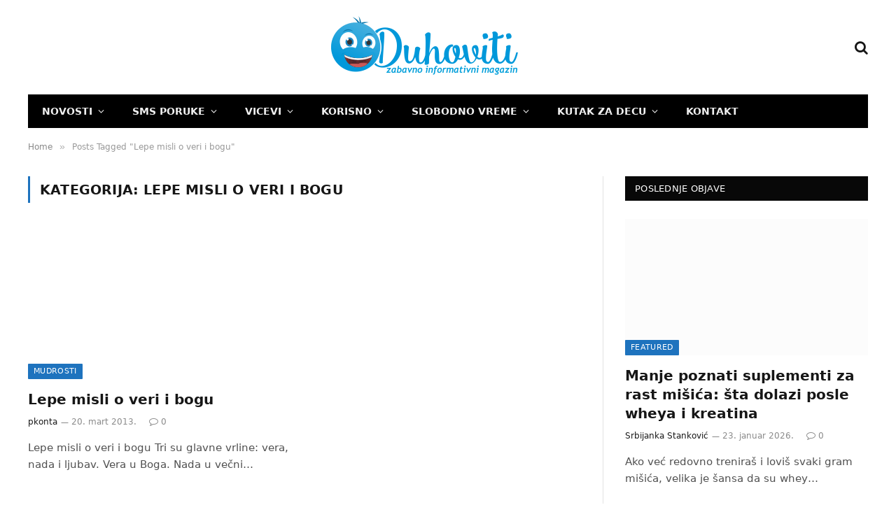

--- FILE ---
content_type: text/html; charset=UTF-8
request_url: https://duhoviti.com/tag/lepe-misli-o-veri-i-bogu
body_size: 19388
content:
<!DOCTYPE html><html lang="sr-RS" prefix="og: https://ogp.me/ns#" class="s-light site-s-light"><head><script data-no-optimize="1">var litespeed_docref=sessionStorage.getItem("litespeed_docref");litespeed_docref&&(Object.defineProperty(document,"referrer",{get:function(){return litespeed_docref}}),sessionStorage.removeItem("litespeed_docref"));</script> <meta charset="UTF-8" /><meta name="viewport" content="width=device-width, initial-scale=1" /><title>Lepe misli o veri i bogu Архиве - Duhoviti</title><link rel="preload" as="font" href="https://duhoviti.com/wp-content/themes/smart-mag/css/icons/fonts/ts-icons.woff2?v3.2" type="font/woff2" crossorigin="anonymous" /><meta name="robots" content="index, follow, max-snippet:-1, max-video-preview:-1, max-image-preview:large"/><link rel="canonical" href="https://duhoviti.com/tag/lepe-misli-o-veri-i-bogu" /><meta property="og:locale" content="sr_RS" /><meta property="og:type" content="article" /><meta property="og:title" content="Lepe misli o veri i bogu Архиве - Duhoviti" /><meta property="og:url" content="https://duhoviti.com/tag/lepe-misli-o-veri-i-bogu" /><meta name="twitter:card" content="summary_large_image" /><meta name="twitter:title" content="Lepe misli o veri i bogu Архиве - Duhoviti" /><meta name="twitter:label1" content="Članci" /><meta name="twitter:data1" content="1" /> <script type="application/ld+json" class="rank-math-schema">{"@context":"https://schema.org","@graph":[{"@type":"Person","@id":"https://duhoviti.com/#person","name":"Duhoviti","url":"https://duhoviti.com","image":{"@type":"ImageObject","@id":"https://duhoviti.com/#logo","url":"https://duhoviti.com/wp-content/uploads/2018/01/logo2.png","contentUrl":"https://duhoviti.com/wp-content/uploads/2018/01/logo2.png","inLanguage":"sr-RS","width":"272","height":"90"}},{"@type":"WebSite","@id":"https://duhoviti.com/#website","url":"https://duhoviti.com","publisher":{"@id":"https://duhoviti.com/#person"},"inLanguage":"sr-RS"},{"@type":"CollectionPage","@id":"https://duhoviti.com/tag/lepe-misli-o-veri-i-bogu#webpage","url":"https://duhoviti.com/tag/lepe-misli-o-veri-i-bogu","name":"Lepe misli o veri i bogu \u0410\u0440\u0445\u0438\u0432\u0435 - Duhoviti","isPartOf":{"@id":"https://duhoviti.com/#website"},"inLanguage":"sr-RS"}]}</script> <link rel='dns-prefetch' href='//www.googletagmanager.com' /><link rel='dns-prefetch' href='//fonts.googleapis.com' /><link rel="alternate" type="application/rss+xml" title="Duhoviti &raquo; dovod" href="https://duhoviti.com/feed" /><link rel="alternate" type="application/rss+xml" title="Duhoviti &raquo; dovod komentara" href="https://duhoviti.com/comments/feed" /><link rel="alternate" type="application/rss+xml" title="Duhoviti &raquo; dovod oznake Lepe misli o veri i bogu" href="https://duhoviti.com/tag/lepe-misli-o-veri-i-bogu/feed" /><style id="litespeed-ccss">ul{box-sizing:border-box}:root{--wp--preset--font-size--normal:16px;--wp--preset--font-size--huge:42px}:root{--wp--preset--aspect-ratio--square:1;--wp--preset--aspect-ratio--4-3:4/3;--wp--preset--aspect-ratio--3-4:3/4;--wp--preset--aspect-ratio--3-2:3/2;--wp--preset--aspect-ratio--2-3:2/3;--wp--preset--aspect-ratio--16-9:16/9;--wp--preset--aspect-ratio--9-16:9/16;--wp--preset--color--black:#000;--wp--preset--color--cyan-bluish-gray:#abb8c3;--wp--preset--color--white:#fff;--wp--preset--color--pale-pink:#f78da7;--wp--preset--color--vivid-red:#cf2e2e;--wp--preset--color--luminous-vivid-orange:#ff6900;--wp--preset--color--luminous-vivid-amber:#fcb900;--wp--preset--color--light-green-cyan:#7bdcb5;--wp--preset--color--vivid-green-cyan:#00d084;--wp--preset--color--pale-cyan-blue:#8ed1fc;--wp--preset--color--vivid-cyan-blue:#0693e3;--wp--preset--color--vivid-purple:#9b51e0;--wp--preset--gradient--vivid-cyan-blue-to-vivid-purple:linear-gradient(135deg,rgba(6,147,227,1) 0%,#9b51e0 100%);--wp--preset--gradient--light-green-cyan-to-vivid-green-cyan:linear-gradient(135deg,#7adcb4 0%,#00d082 100%);--wp--preset--gradient--luminous-vivid-amber-to-luminous-vivid-orange:linear-gradient(135deg,rgba(252,185,0,1) 0%,rgba(255,105,0,1) 100%);--wp--preset--gradient--luminous-vivid-orange-to-vivid-red:linear-gradient(135deg,rgba(255,105,0,1) 0%,#cf2e2e 100%);--wp--preset--gradient--very-light-gray-to-cyan-bluish-gray:linear-gradient(135deg,#eee 0%,#a9b8c3 100%);--wp--preset--gradient--cool-to-warm-spectrum:linear-gradient(135deg,#4aeadc 0%,#9778d1 20%,#cf2aba 40%,#ee2c82 60%,#fb6962 80%,#fef84c 100%);--wp--preset--gradient--blush-light-purple:linear-gradient(135deg,#ffceec 0%,#9896f0 100%);--wp--preset--gradient--blush-bordeaux:linear-gradient(135deg,#fecda5 0%,#fe2d2d 50%,#6b003e 100%);--wp--preset--gradient--luminous-dusk:linear-gradient(135deg,#ffcb70 0%,#c751c0 50%,#4158d0 100%);--wp--preset--gradient--pale-ocean:linear-gradient(135deg,#fff5cb 0%,#b6e3d4 50%,#33a7b5 100%);--wp--preset--gradient--electric-grass:linear-gradient(135deg,#caf880 0%,#71ce7e 100%);--wp--preset--gradient--midnight:linear-gradient(135deg,#020381 0%,#2874fc 100%);--wp--preset--font-size--small:13px;--wp--preset--font-size--medium:20px;--wp--preset--font-size--large:36px;--wp--preset--font-size--x-large:42px;--wp--preset--spacing--20:.44rem;--wp--preset--spacing--30:.67rem;--wp--preset--spacing--40:1rem;--wp--preset--spacing--50:1.5rem;--wp--preset--spacing--60:2.25rem;--wp--preset--spacing--70:3.38rem;--wp--preset--spacing--80:5.06rem;--wp--preset--shadow--natural:6px 6px 9px rgba(0,0,0,.2);--wp--preset--shadow--deep:12px 12px 50px rgba(0,0,0,.4);--wp--preset--shadow--sharp:6px 6px 0px rgba(0,0,0,.2);--wp--preset--shadow--outlined:6px 6px 0px -3px rgba(255,255,255,1),6px 6px rgba(0,0,0,1);--wp--preset--shadow--crisp:6px 6px 0px rgba(0,0,0,1)}.detect-modal .ts-modal-container{width:600px;padding:50px 45px;text-align:center}.detect-modal .heading{margin-top:12px;margin-bottom:18px;font-size:28px;line-height:1.3;font-weight:700}.detect-modal .message{font-size:15px;margin-top:4px;margin-bottom:0}.detect-modal .stop-icon{color:#d30e0e}html,body,div,span,h1,h2,h5,p,a,em,img,i,ul,li,form,article,aside,header,nav,section,time,button,input{margin:0;padding:0;border:0;vertical-align:baseline;font-size:100%;font-family:inherit}article,aside,header,nav,section{display:block}ul{list-style:none}button{box-sizing:content-box;-webkit-appearance:none}button::-moz-focus-inner,input::-moz-focus-inner{border:0;padding:0}input[type=search]::-webkit-search-cancel-button,input[type=search]::-webkit-search-decoration{-webkit-appearance:none}input[type=search]{-webkit-appearance:none}a img{border:0}img{max-width:100%;height:auto}@media screen and (-ms-high-contrast:active),(-ms-high-contrast:none){img{min-height:1px}}::-webkit-input-placeholder{color:inherit}::-moz-placeholder{color:inherit;opacity:1}:-ms-input-placeholder{color:inherit}html{box-sizing:border-box}*,*:before,*:after{box-sizing:inherit}:root{--body-font:"Public Sans",system-ui,sans-serif;--ui-font:var(--body-font);--text-font:var(--body-font);--title-font:var(--ui-font);--h-font:var(--ui-font);--text-size:14px;--text-lh:1.714;--main-width:1200px;--grid-gutter:36px;--wrap-padding:35px;--boxed-pad:45px;--sidebar-width:33.3333333333%;--sidebar-c-width:var(--sidebar-width);--sidebar-pad:38px;--sidebar-c-pad:var(--sidebar-pad);--c-sidebar-sep:var(--c-separator2);--max-width-md:680px;--title-size-xs:14px;--title-size-s:16px;--title-size-n:18px;--title-size-m:20px;--title-size-l:25px;--title-size-xl:30px;--title-fw-semi:600;--title-fw-bold:700;--grid-p-title:var(--title-size-m);--grid-sm-p-title:var(--title-size-s);--grid-lg-p-title:var(--title-size-l);--list-p-title:calc(var(--title-size-m)*1.05);--small-p-title:var(--title-size-xs);--feat-grid-title-s:var(--title-size-n);--feat-grid-title-m:var(--title-size-m);--feat-grid-title-l:var(--title-size-l);--excerpt-size:15px;--post-content-size:1.186rem;--post-content-lh:1.7;--post-content-gaps:1.54em;--single-content-size:var(--post-content-size);--p-media-margin:1.867em;--p-spacious-pad:0px;--c-facebook:#1a6dd4;--c-twitter:#55acef;--c-pinterest:#e4223e;--c-linkedin:#02669a;--c-tumblr:#44546b;--c-instagram:#c13584;--c-vk:#45668e;--c-vimeo:#1ab7ea;--c-youtube:red;--c-dribbble:#ea4c89;--c-flickr:#0063dc;--c-email:#080808;--c-whatsapp:#23c761;--c-soundcloud:#f80;--c-rss:#f97d1e;--c-reddit:#ff4500;--c-telegram:#08c;--c-tiktok:#fe2c55;--c-discord:#5865f2;--c-twitch:#7b3ed6;--c-snapchat:#fffc00;--c-threads:#e04563;--block-wrap-mb:55px;--btn-height:38px;--btn-shadow:0 2px 7px -4px rgba(0,0,0,.16)}@media (max-width:767px){:root{--block-wrap-mb:45px}}:root,.s-light{--c-main:#2ab391;--c-main-rgb:42,179,145;--c-contrast-0:#fff;--c-contrast-10:#fbfbfb;--c-contrast-50:#f7f7f7;--c-contrast-75:#efefef;--c-contrast-100:#e8e8e8;--c-contrast-125:#e2e2e2;--c-contrast-150:#ddd;--c-contrast-200:#ccc;--c-contrast-300:#bbb;--c-contrast-400:#999;--c-contrast-450:#8a8a8a;--c-contrast-500:#777;--c-contrast-600:#666;--c-contrast-650:#505050;--c-contrast-700:#444;--c-contrast-800:#333;--c-contrast-850:#191919;--c-contrast-900:#161616;--c-contrast:#000;--c-rgba:0,0,0;--c-separator:var(--c-contrast-100);--c-separator2:var(--c-contrast-125);--c-links:var(--c-contrast-900);--c-headings:var(--c-contrast-900);--c-excerpts:var(--c-contrast-650);--c-nav:var(--c-contrast-900);--c-nav-hov-bg:transparent;--c-nav-drop-sep:rgba(0,0,0,.07);--c-nav-blip:var(--c-contrast-300);--c-post-meta:var(--c-contrast-450);--footer-mt:60px;--footer-bg:#f7f7f7;--footer-lower-bg:#f0f0f0}.s-dark:not(i){--c-contrast-0:#000;--c-contrast-10:#070707;--c-contrast-50:#111;--c-contrast-75:#151515;--c-contrast-100:#222;--c-contrast-125:#2b2b2b;--c-contrast-150:#333;--c-contrast-200:#444;--c-contrast-300:#555;--c-contrast-400:#777;--c-contrast-450:#999;--c-contrast-500:#bbb;--c-contrast-600:silver;--c-contrast-650:#ccc;--c-contrast-700:#d1d1d1;--c-contrast-800:#ddd;--c-contrast-850:#ececec;--c-contrast-900:#f0f0f0;--c-contrast:#fff;--c-rgba:255,255,255;--c-a-hover:rgba(var(--c-rgba),.7);--c-headings:var(--c-contrast-850);--c-excerpts:var(--c-contrast-650);--c-separator:rgba(var(--c-rgba),.13);--c-separator2:rgba(var(--c-rgba),.13);--c-links:var(--c-contrast-900);--c-headings:var(--c-contrast-850);--c-nav:var(--c-contrast-900);--c-nav-drop-bg:var(--c-contrast-10);--c-nav-drop-sep:rgba(255,255,255,.1);--c-post-meta:rgba(var(--c-rgba),.65);--c-email:var(--c-contrast-300);--c-input-bg:rgba(var(--c-rgba),.1);--footer-bg:#0f0f11;--footer-lower-bg:#040404}html{font-size:14px}body{font-family:var(--body-font);line-height:1.5;color:var(--body-color,var(--c-contrast-700));background:var(--c-contrast-0);-webkit-text-size-adjust:100%;overflow-x:hidden}@media (max-width:1200px){.main-wrap{overflow-x:clip}}@media (max-width:767px){body,html{overflow-x:hidden}}:root{--admin-bar-h:32px}@media (max-width:782px){:root{--admin-bar-h:46px}}*,:before,:after{-webkit-font-smoothing:antialiased}p{margin-bottom:21px;word-break:break-all;word-break:break-word;overflow-wrap:break-word}h1{font-size:1.846em}h2{font-size:1.5em}h5{font-size:1.107em}h1,h2,h5{font-weight:var(--title-fw-bold);font-family:var(--h-font);color:var(--c-headings)}a{color:var(--c-a,var(--c-links));text-decoration:none}ul{list-style-type:var(--ul-style,none);margin:var(--ul-margin,0);margin-left:var(--ul-ml,0)}@media (max-width:540px){ul{margin-left:var(--ul-ml-xs,0)}}li{padding:var(--li-padding,0);padding-left:var(--li-pl,0);margin:var(--li-margin,0);margin-bottom:var(--li-mb,0)}input{border:1px solid var(--c-contrast-150);padding:7px 12px;outline:0;height:auto;font-size:14px;color:var(--c-contrast-500);max-width:100%;border-radius:2px;box-shadow:0 2px 7px -4px rgba(0,0,0,.1);background:var(--c-input-bg,var(--c-contrast-0))}input{width:var(--input-width,initial);height:var(--input-height,38px)}button{-webkit-appearance:none;padding:var(--btn-pad,0 17px);font-family:var(--ui-font);font-size:var(--btn-f-size,12px);font-weight:var(--btn-f-weight,600);line-height:var(--btn-l-height,var(--btn-height));height:var(--btn-height);letter-spacing:.03em;text-transform:uppercase;text-align:center;box-shadow:var(--btn-shadow);background:var(--c-main);color:#fff;border:0;border-radius:2px}.search-form{display:flex}.search-form .search-field{width:100%}.cf:after,.cf:before{content:"";display:table;flex-basis:0;order:1}.cf:after{clear:both}.visuallyhidden{border:0;clip:rect(0 0 0 0);height:1px;margin:-1px;overflow:hidden;padding:0;position:absolute;width:1px}.post-title{color:var(--c-headings);font-family:var(--title-font);line-height:1.36}.post-title a{--c-links:initial;--c-a:initial;--c-a-hover:var(--c-main);display:block}.lazyload{will-change:opacity!important;background-color:var(--c-contrast-150)}.lazyload:not(._){opacity:.1}@media (min-width:941px){.wp-post-image{will-change:opacity}}.bg-cover{display:block;width:100%;height:100%;background-repeat:no-repeat;background-position:center center;background-size:cover}@keyframes fade-in{0%{opacity:0}100%{opacity:1}}.media-ratio{position:relative;display:block;height:0}.media-ratio .wp-post-image{position:absolute;top:0;left:0;width:100%;height:100%;object-fit:cover;border-radius:var(--media-radius,0)}.media-ratio.ratio-16-9{padding-bottom:56.25%}.ts-contain,.wrap,.main-wrap{max-width:100%;box-sizing:border-box}.ts-contain,.wrap{width:100%;margin:0 auto}@media (min-width:1201px){.wrap{width:var(--main-width)}}@media (max-width:940px){.wrap{max-width:var(--max-width-md)}}@media (min-width:1201px){.ts-contain,.main{width:calc(var(--main-width) + var(--wrap-padding)*2)}}@media (max-width:940px){.ts-contain,.main{max-width:calc(var(--max-width-md) + 70px)}}.main{margin:42px auto}.ts-contain,.main{padding:0 35px;padding:0 var(--wrap-padding)}@media (max-width:940px){.ts-contain,.main{padding-left:25px;padding-right:25px}}@media (max-width:540px){.ts-contain,.main{padding-left:20px;padding-right:20px}}@media (max-width:350px){.ts-contain,.main{padding-left:15px;padding-right:15px}}@media (min-width:941px){.main-content:not(.main){width:calc(100% - var(--sidebar-c-width))}}.ts-row{--grid-gutter-h:calc(var(--grid-gutter)/2);display:flex;flex-wrap:wrap;margin-right:calc(-1*var(--grid-gutter-h));margin-left:calc(-1*var(--grid-gutter-h))}.grid{display:grid;grid-column-gap:var(--grid-gutter);grid-row-gap:var(--grid-row-gap,0)}@media (max-width:767px){.grid{--grid-gutter:26px}}.grid-1{--col:100%;grid-template-columns:repeat(1,minmax(0,1fr))}.grid-2{--col:50%;grid-template-columns:repeat(2,minmax(0,1fr))}@media (max-width:940px){.md\:grid-1{--col:100%;grid-template-columns:repeat(1,minmax(0,1fr))}.md\:grid-2{--col:50%;grid-template-columns:repeat(2,minmax(0,1fr))}}@media (max-width:540px){.xs\:grid-1{--col:100%;grid-template-columns:repeat(1,minmax(0,1fr))}}.col-4{width:33.3333333333%}.col-8{width:66.6666666667%}[class^=col-]{flex:0 0 auto;padding-left:var(--grid-gutter-h);padding-right:var(--grid-gutter-h)}@media (max-width:940px){[class^=col-]{width:100%}}.breadcrumbs{margin:0 auto;margin-bottom:30px;font-family:var(--ui-font);--c-a:var(--c-contrast-450);--c-a-hover:var(--c-links);font-size:12px;color:var(--c-contrast-400);line-height:1}.breadcrumbs .delim{font-family:Arial,system-ui,sans-serif;padding:0 10px;font-size:1.141em;line-height:.7;opacity:.8}.breadcrumbs .inner{text-overflow:ellipsis;overflow:hidden;white-space:nowrap;line-height:1.2}.breadcrumbs-a{margin-top:20px;margin-bottom:20px}.breadcrumbs-a+.main{margin-top:35px}.spc-social{display:flex;align-items:center}.spc-social .icon{font-size:var(--spc-social-fs,14px);line-height:1.6;width:1.2em;text-align:center}.spc-social .service{display:flex;height:100%;align-items:center;justify-content:center;padding:0 3px;margin-right:var(--spc-social-space,2px);color:var(--c-spc-social,inherit);background:var(--c-spcs-bg,transparent)}.spc-social .service:last-child{margin-right:0}.spc-social-b{--spc-social-fs:19px;--spc-social-size:38px;--spc-social-space:9px}.spc-social-b .icon{line-height:1;width:auto}.spc-social-b .service{padding:0;width:var(--spc-social-size);height:var(--spc-social-size);border:1px solid rgba(0,0,0,.09);border-radius:50%}.s-dark .spc-social-b .service{background:rgba(var(--c-rgba),.12);background:var(--c-spcs-bg,rgba(var(--c-rgba),.12))}.spc-social-block{flex-wrap:wrap;margin-bottom:calc(-1*var(--spc-social-space,2px))}.spc-social-block .service{margin-bottom:var(--spc-social-space,2px)}.post-meta{--p-meta-sep:"—";display:flex;flex-direction:column;margin-bottom:var(--p-meta-mb,initial);font-family:var(--ui-font);font-size:12px;color:var(--c-post-meta);line-height:1.5}.post-meta-items a{color:inherit}.post-meta .meta-item:before{content:"—";content:var(--p-meta-sep);padding:0 var(--p-meta-sep-pad,4px);display:inline-block;transform:scale(.916)}.post-meta .has-icon{white-space:nowrap}.post-meta .has-icon:before{display:none}.post-meta .has-icon i{font-size:var(--p-meta-icons-s,1.083em);color:var(--c-p-meta-icons);margin-right:4px}.post-meta .has-next-icon{margin-right:var(--p-meta-icons-mr,10px)}.post-meta .has-next-icon:not(.has-icon){margin-right:18px}.post-meta .meta-item:first-child:before{display:none}.post-meta .post-title{margin:var(--p-title-space,9px) 0}.post-meta .post-author>a{color:var(--c-contrast-850);font-weight:500}.post-meta>:last-child{margin-bottom:0}.post-meta>:first-child{margin-top:0}.post-meta>.is-title:first-child{margin-top:0!important}.l-post .media{position:relative;align-self:flex-start;border-radius:var(--media-radius,0);overflow:hidden}.l-post .content{position:relative}.l-post .image-link{display:block;position:relative;max-width:100%}.l-post .post-title{font-size:var(--title-size-m);font-weight:var(--title-fw-bold)}@media (max-width:540px){.l-post .post-title a{display:initial}}.l-post .excerpt{margin-top:var(--excerpt-mt,16px);color:var(--c-excerpts);font-size:var(--excerpt-size);line-height:var(--excerpt-lh,1.6);word-break:break-all;word-break:break-word;overflow-wrap:break-word}.l-post .excerpt p:last-of-type{margin-bottom:0}.l-post .c-overlay{position:absolute;bottom:0;z-index:1}.l-post .c-overlay.p-bot-left{top:auto}.grid-post .media{margin-bottom:16px}.grid-post .image-link{width:100%}.grid-post .post-title{font-size:var(--grid-p-title)}.loop-grid{--grid-row-gap:36px}.loop-grid .l-post .image-link{overflow:hidden}.feat-grid .item-1{grid-area:item1}.feat-grid .item-2{grid-area:item2}.feat-grid .item-3{grid-area:item3}.feat-grid .item-4{grid-area:item4}.feat-grid .item-5{grid-area:item5}.feat-grid-equals .item{grid-area:unset}@media (max-width:940px){.feat-grid-a .items-wrap .item{grid-area:initial}}@media (max-width:940px){.feat-grid-d .items-wrap .item:not(.item-1):not(.item-2){grid-area:initial}}.mobile-menu{--c-sep:rgba(var(--c-rgba),.08);font-size:16px;font-family:var(--ui-font);font-weight:700;letter-spacing:0;color:var(--c-links);-webkit-font-smoothing:antialiased}.s-dark .mobile-menu{--c-sep:rgba(var(--c-rgba),.11)}.off-canvas{position:fixed;top:0;left:0;display:flex;flex-direction:column;height:100%;width:80vw;min-width:320px;max-width:370px;box-sizing:border-box;background:var(--c-contrast-0);z-index:10000;transform:translate3d(-100%,0,0);visibility:hidden;content-visibility:auto}@media (max-width:350px){.off-canvas{min-width:300px}}.off-canvas-head{padding:0 25px;padding-top:38px;margin-bottom:20px}.off-canvas-content{display:flex;flex-direction:column;padding:25px;overflow-y:auto;overflow-x:hidden;flex:1 1 auto}@media (min-width:941px){.off-canvas-content{--c-sb:var(--c-contrast-200);--c-sb-track:transparent;--sb-size:4px;--sb-width:thin;scrollbar-width:var(--sb-width);scrollbar-color:var(--c-sb) var(--c-sb-track)}.off-canvas-content::-webkit-scrollbar-track{background-color:var(--c-sb-track)}.off-canvas-content::-webkit-scrollbar-thumb{background-color:var(--c-sb);border-radius:3px}}.off-canvas .mobile-menu{margin-bottom:45px}.off-canvas .ts-logo{display:flex;justify-content:center;align-items:center}.off-canvas .close{position:absolute;top:0;right:0;padding:0 9px;background:#161616;color:#fff;line-height:26px;font-size:14px}.off-canvas .mobile-menu{margin-top:-10px;opacity:.2}.off-canvas .spc-social{--c-spc-social:var(--c-contrast);--spc-social-fs:17px;padding-top:10px;margin-top:auto;justify-content:center}.off-canvas.s-dark .close{background:var(--c-contrast-200)}.off-canvas-backdrop{content:"";position:fixed;opacity:0;z-index:9999;height:0;width:0;top:0;left:0;background:rgba(0,0,0,.3)}.search-modal-box{padding:0 50px;margin:0 auto;max-width:790px}@media (max-width:767px){.search-modal-box{max-width:100%}}.search-modal-wrap{display:none}.block-head{--line-weight:1px;--c-border:var(--c-separator2);--space-below:26px;--c-block:var(--c-main);display:flex;flex-wrap:nowrap;font-family:var(--ui-font);align-items:center;justify-content:space-between;margin-bottom:var(--space-below)}.block-head .heading{font-size:17px;font-weight:700;line-height:1.2;text-transform:uppercase;color:var(--c-block);flex-shrink:0;max-width:100%}.block-head-ac{--c-block:var(--c-contrast-900)}.block-head-g{padding:10px 14px;background:#080808}.block-head-g .heading{font-size:13px;font-weight:500;color:#fff;letter-spacing:.02em}.cat-labels{line-height:0}.cat-labels-overlay{position:absolute;bottom:0;z-index:1;display:block;max-width:90%;max-width:calc(100% - 14px);text-transform:uppercase;white-space:nowrap;text-overflow:ellipsis;overflow:hidden}.cat-labels a,.cat-labels .category{display:inline-flex;background:var(--c-main);margin-right:var(--cat-label-mr,5px);padding:0 8px;color:#fff;border-radius:1px;font-family:var(--ui-font);font-size:11px;font-weight:500;text-transform:uppercase;letter-spacing:.03em;line-height:22px}.cat-labels a:last-child,.cat-labels .category:last-child{margin-right:0}.navigation{--nav-height:var(--head-h,43px);font-family:var(--ui-font);color:var(--c-nav);height:100%;align-self:center}.s-dark .navigation{--c-nav-blip:initial}.navigation ul{display:flex;list-style:none;line-height:1.6}.navigation .menu,.navigation .menu li{height:100%}.navigation .menu>li>a,.navigation .sub-menu>li>a{display:flex;align-items:center}.navigation .menu>li>a{color:inherit}@media (max-width:940px){.navigation .menu{display:none}}.navigation .menu>li>a{height:100%;text-decoration:none;text-transform:var(--nav-text-case);padding:0 var(--nav-items-space,17px);font-size:var(--nav-text,15px);font-weight:var(--nav-text-weight,600);letter-spacing:var(--nav-ls,inherit)}@media (min-width:941px) and (max-width:1200px){.navigation .menu>li>a{padding:0 5px;padding:0 max(5px,calc(var(--nav-items-space)*.6));font-size:calc(10px + (var(--nav-text) - 10px)*0.7)}}.navigation .menu li>a:after{display:inline-block;content:"\f107";font-family:ts-icons;font-style:normal;font-weight:400;font-size:14px;line-height:1;color:var(--c-nav-blip,inherit);margin-left:8px}@media (min-width:941px) and (max-width:1200px){.navigation .menu li>a:after{margin-left:5px;font-size:12px}}.navigation .menu li>a:only-child:after{display:none}.navigation .menu>li:first-child>a{border-left:0;box-shadow:none}.navigation .menu ul,.navigation .menu .sub-menu{position:absolute;overflow:visible;visibility:hidden;display:block;opacity:0;padding:5px 0;background:var(--c-nav-drop-bg,var(--c-contrast-0));border:1px solid var(--c-nav-drop-sep);box-shadow:rgba(0,0,0,.08) 0px 2px 3px -1px,rgba(0,0,0,.06) 0px 4px 11px -2px;z-index:110}.navigation .menu>li:not(.item-mega-menu){position:relative}.navigation .menu>li>ul{top:100%}.navigation .menu li:first-child>ul{margin-top:-6px}.navigation .sub-menu li>a:after{content:"\f105";font-size:13px;margin-left:25px;text-shadow:none;display:inline-flex;align-self:center}.navigation .menu li li>a:after{display:block;float:right;line-height:inherit}.navigation .menu>li li a{float:none;display:block;padding:9px 22px;border-top:1px solid var(--c-nav-drop-sep);font-size:var(--nav-drop-text,14px);letter-spacing:var(--nav-drop-ls,inherit);font-weight:var(--nav-drop-fw,400);color:var(--c-nav-drop,inherit);text-transform:none;text-decoration:none}.navigation .menu ul li{float:none;min-width:235px;max-width:350px;border-top:0;padding:0;position:relative}.navigation .menu ul>li:first-child>a{border-top:0;box-shadow:none}.nav-hov-b{--c-nav-drop-hov-bg:rgba(0,0,0,.03)}.nav-hov-b .menu>li>a{position:relative}.nav-hov-b .menu>li>a:before{content:"";position:absolute;bottom:0;left:0;width:100%;z-index:9997;border-bottom:2px solid transparent}.s-dark .nav-hov-b{--c-nav-hov-bg:rgba(255,255,255,.08);--c-nav-drop-hov-bg:rgba(255,255,255,.05)}.s-dark .nav-hov-b .menu>li>ul{top:calc(100% - 1px)}@media (max-width:940px){.smart-head{display:none}}.smart-head-row{--icons-size:16px;--c-icons:var(--c-links)}.smart-head-row.s-dark{--c-a-hover:var(--c-main)}.smart-head .logo-link{--c-a-hover:var(--c-headings);display:flex;flex-shrink:0;align-items:center;font-size:37px;font-weight:700;text-align:center;letter-spacing:-1px}@media (max-width:540px){.smart-head .logo-link{font-size:28px;flex-shrink:1}}.smart-head .logo-link>span{font:inherit;display:flex;align-items:center}.smart-head .logo-is-image{font-size:0}.smart-head .logo-image{padding:10px 0;max-height:var(--head-h);object-fit:contain}.smart-head .search-icon{color:var(--c-search-icon,var(--c-icons));font-size:var(--search-icon-size,var(--icons-size));display:flex;align-items:center;padding-left:5px;height:100%}.smart-head .is-icon{padding:0 4px}.smart-head .has-icon,.smart-head .has-icon-only{display:inline-flex;align-items:center;height:100%;max-height:45px}.smart-head .has-icon:last-child,.smart-head .has-icon-only:last-child{padding-right:0}.smart-head .has-icon-only{--item-mr:9px}.smart-head{--nav-items-space:17px;--head-top-h:40px;--head-mid-h:110px;--head-bot-h:55px;--head-row-pad:30px;--c-bg:transparent;--c-border:var(--c-contrast-75);--c-shadow:transparent;position:relative;box-shadow:0 3px 4px 0 var(--c-shadow)}.smart-head-row{padding:0 var(--head-row-pad);background-color:var(--c-bg);height:var(--head-h);border:0 solid transparent;color:var(--c-contrast-800)}@media (max-width:767px){.smart-head-row{padding:0 20px}}.smart-head-row>.inner{display:flex;justify-content:space-between;padding:var(--head-inner-pad,0);height:100%;position:relative}.smart-head-row.wrap{padding:0;--head-inner-pad:0 25px}.smart-head-row-full{width:100%}.smart-head-row-3>.inner{display:grid;grid-template-columns:1fr auto 1fr;grid-template-columns:minmax(max-content,1fr) auto minmax(max-content,1fr)}.smart-head-mid{--head-h:var(--head-mid-h)}.smart-head-bot{--head-h:var(--head-bot-h);border:1px solid var(--c-border);border-left:0;border-right:0}.smart-head-bot.s-dark{--c-bg:var(--c-contrast-0);--c-border:transparent}.smart-head .items{--item-mr:15px;display:flex;align-items:center;flex:1 1 auto;height:inherit}.smart-head .items>*{margin-left:var(--item-ml,0);margin-right:var(--item-mr)}.smart-head .items-right{justify-content:flex-end}.smart-head .items-center{justify-content:center;flex-shrink:0}.smart-head .items-center:not(.empty){padding-left:15px;padding-right:15px}.smart-head .items>:first-child{margin-left:0}.smart-head .items-right>:last-child,.smart-head .items-center>:last-child{margin-right:0}.smart-head-legacy{--head-top-h:45px;--head-mid-h:135px;--head-bot-h:48px;--nav-text:14px;--nav-items-space:20px;--nav-text-case:uppercase}.smart-head-legacy .smart-head-bot.wrap{--head-inner-pad:0 15px 0 0}.smart-head-mobile{--head-top-h:45px;--head-mid-h:65px;display:block}@media (min-width:941px){.smart-head-mobile{display:none}}.smart-head-mobile .smart-head-row{--icons-size:18px;--c-icons:var(--c-contrast-800)}.smart-head-mobile .smart-head-mid{border-top-color:var(--c-main)}.smart-head-mobile>:last-child{border-bottom:1px solid var(--c-contrast-100)}.nav-wrap{width:100%;height:100%;display:flex}.offcanvas-toggle{display:flex;align-items:center;background:0 0;padding:0;box-shadow:none;line-height:1;height:100%}.hamburger-icon{--line-weight:3px;--line-width:100%;--height:17px;display:inline-flex;vertical-align:middle;height:var(--height);width:26px;position:relative}.hamburger-icon .inner,.hamburger-icon .inner:before,.hamburger-icon .inner:after{position:absolute;height:var(--line-weight);background-color:var(--c-hamburger,var(--c-icons))}.hamburger-icon .inner{top:auto;bottom:0;width:calc(100% - 6px)}.hamburger-icon .inner:before,.hamburger-icon .inner:after{display:block;content:"";width:calc(100% + 6px)}.hamburger-icon .inner:before{top:0;transform:translateY(calc(-1*var(--height) + 100%))}.hamburger-icon .inner:after{bottom:0;transform:translateY(calc(-1*var(--height)/2 + 50%))}.widget{font-size:14px;--li-pad:5px;--c-li-sep:transparent}.archive-heading{font-family:var(--ui-font);font-size:19px;font-weight:600;text-transform:uppercase;border-left:3px solid var(--c-main);padding-left:14px;line-height:2;letter-spacing:.01em;margin-bottom:40px}.archive-heading span{font-weight:700;margin-left:10px}.archive-heading span:first-child{margin-left:0}.block-wrap{margin-bottom:var(--block-wrap-mb)}.block-wrap.mb-none{margin-bottom:0}.block-content{position:relative}.has-sb-sep{--sidebar-c-pad:var(--sidebar-sep-pad,calc(var(--sidebar-pad) + 8px))}.main-sidebar{width:100%}@media (min-width:941px){.main-sidebar{padding-left:var(--sidebar-c-pad);margin-left:auto;width:var(--sidebar-c-width)}}@media (max-width:940px){.main-sidebar{margin-top:50px}}.main-sidebar .widget{margin-bottom:45px}.main-sidebar .widget:last-child{margin-bottom:0}.has-sb-sep .main-sidebar{position:relative;border-left:1px solid transparent}.has-sb-sep .main-sidebar:before{content:" ";position:absolute;border-left:1px solid var(--c-sidebar-sep);height:100%;margin-left:calc(-1*(var(--grid-gutter)/4 + var(--sidebar-c-pad)/2))}@media (max-width:940px){.has-sb-sep .main-sidebar:before{display:none}}.ts-modal{display:none;position:relative;z-index:10001}.ts-modal-overlay{position:fixed;top:0;left:0;right:0;bottom:0;background:rgba(0,0,0,.6);display:flex;justify-content:center;align-items:center;outline:none}.ts-modal[aria-hidden=true] .ts-modal-overlay{animation:fade-in .3s ease-in-out;animation-direction:reverse}.ts-modal-container{position:relative;background-color:var(--c-contrast-0);padding:30px;max-width:98vw;max-height:98vh;border-radius:4px;overflow-y:auto}.ts-modal-header{display:flex}.ts-modal .close-btn{position:absolute;top:8px;right:9px;padding:10px;height:auto;line-height:1;background:0 0;border:0;box-shadow:none;color:var(--c-contrast-500);font-size:1.1em}.ts-modal .close-btn:before{content:"✕"}body.elementor-default{--e-global-color-smartmag-main:var(--c-main);--e-global-color-smartmag:var(--c-main)}:root{--c-main:#1e73be;--c-main-rgb:30,115,190}.smart-head-main .logo-is-image{padding-left:432px}.smart-head-main{--search-icon-size:20px}button::-moz-focus-inner{padding:0;border:0}.tsi{display:inline-block;font:normal normal normal 14px/1 ts-icons;font-size:inherit;text-rendering:auto;-webkit-font-smoothing:antialiased;-moz-osx-font-smoothing:grayscale}.tsi-search:before{content:"\f002"}.tsi-times:before{content:"\f00d"}.tsi-twitter:before{content:"\e90a"}.tsi-facebook:before{content:"\f09a"}.tsi-comment-o:before{content:"\f0e5"}.tsi-instagram:before{content:"\f16d"}</style><link rel="preload" data-asynced="1" data-optimized="2" as="style" onload="this.onload=null;this.rel='stylesheet'" href="https://duhoviti.com/wp-content/litespeed/css/a154e9657355c2dd85c32d627e295c63.css?ver=534ef" /><script type="litespeed/javascript">!function(a){"use strict";var b=function(b,c,d){function e(a){return h.body?a():void setTimeout(function(){e(a)})}function f(){i.addEventListener&&i.removeEventListener("load",f),i.media=d||"all"}var g,h=a.document,i=h.createElement("link");if(c)g=c;else{var j=(h.body||h.getElementsByTagName("head")[0]).childNodes;g=j[j.length-1]}var k=h.styleSheets;i.rel="stylesheet",i.href=b,i.media="only x",e(function(){g.parentNode.insertBefore(i,c?g:g.nextSibling)});var l=function(a){for(var b=i.href,c=k.length;c--;)if(k[c].href===b)return a();setTimeout(function(){l(a)})};return i.addEventListener&&i.addEventListener("load",f),i.onloadcssdefined=l,l(f),i};"undefined"!=typeof exports?exports.loadCSS=b:a.loadCSS=b}("undefined"!=typeof global?global:this);!function(a){if(a.loadCSS){var b=loadCSS.relpreload={};if(b.support=function(){try{return a.document.createElement("link").relList.supports("preload")}catch(b){return!1}},b.poly=function(){for(var b=a.document.getElementsByTagName("link"),c=0;c<b.length;c++){var d=b[c];"preload"===d.rel&&"style"===d.getAttribute("as")&&(a.loadCSS(d.href,d,d.getAttribute("media")),d.rel=null)}},!b.support()){b.poly();var c=a.setInterval(b.poly,300);a.addEventListener&&a.addEventListener("load",function(){b.poly(),a.clearInterval(c)}),a.attachEvent&&a.attachEvent("onload",function(){a.clearInterval(c)})}}}(this);</script> <script type="litespeed/javascript" data-src="https://duhoviti.com/wp-includes/js/jquery/jquery.min.js?ver=3.7.1" id="jquery-core-js"></script> 
 <script type="litespeed/javascript" data-src="https://www.googletagmanager.com/gtag/js?id=GT-TBWHQN2" id="google_gtagjs-js"></script> <script id="google_gtagjs-js-after" type="litespeed/javascript">window.dataLayer=window.dataLayer||[];function gtag(){dataLayer.push(arguments)}
gtag("set","linker",{"domains":["duhoviti.com"]});gtag("js",new Date());gtag("set","developer_id.dZTNiMT",!0);gtag("config","GT-TBWHQN2");window._googlesitekit=window._googlesitekit||{};window._googlesitekit.throttledEvents=[];window._googlesitekit.gtagEvent=(name,data)=>{var key=JSON.stringify({name,data});if(!!window._googlesitekit.throttledEvents[key]){return}window._googlesitekit.throttledEvents[key]=!0;setTimeout(()=>{delete window._googlesitekit.throttledEvents[key]},5);gtag("event",name,{...data,event_source:"site-kit"})}</script> <link rel="https://api.w.org/" href="https://duhoviti.com/wp-json/" /><link rel="alternate" title="JSON" type="application/json" href="https://duhoviti.com/wp-json/wp/v2/tags/8172" /><link rel="EditURI" type="application/rsd+xml" title="RSD" href="https://duhoviti.com/xmlrpc.php?rsd" /><meta name="generator" content="WordPress 6.9" /><meta name="generator" content="Site Kit by Google 1.168.0" /><meta name="generator" content="Elementor 3.34.0; features: additional_custom_breakpoints; settings: css_print_method-external, google_font-enabled, font_display-swap"><style>.e-con.e-parent:nth-of-type(n+4):not(.e-lazyloaded):not(.e-no-lazyload),
				.e-con.e-parent:nth-of-type(n+4):not(.e-lazyloaded):not(.e-no-lazyload) * {
					background-image: none !important;
				}
				@media screen and (max-height: 1024px) {
					.e-con.e-parent:nth-of-type(n+3):not(.e-lazyloaded):not(.e-no-lazyload),
					.e-con.e-parent:nth-of-type(n+3):not(.e-lazyloaded):not(.e-no-lazyload) * {
						background-image: none !important;
					}
				}
				@media screen and (max-height: 640px) {
					.e-con.e-parent:nth-of-type(n+2):not(.e-lazyloaded):not(.e-no-lazyload),
					.e-con.e-parent:nth-of-type(n+2):not(.e-lazyloaded):not(.e-no-lazyload) * {
						background-image: none !important;
					}
				}</style></head><body class="archive tag tag-lepe-misli-o-veri-i-bogu tag-8172 wp-theme-smart-mag right-sidebar has-lb has-lb-sm ts-img-hov-fade has-sb-sep layout-normal elementor-default elementor-kit-18192"><div class="main-wrap"><div class="off-canvas-backdrop"></div><div class="mobile-menu-container off-canvas s-dark hide-widgets-sm" id="off-canvas"><div class="off-canvas-head">
<a href="#" class="close">
<span class="visuallyhidden">Close Menu</span>
<i class="tsi tsi-times"></i>
</a><div class="ts-logo"></div></div><div class="off-canvas-content"><ul class="mobile-menu"></ul><div class="spc-social-block spc-social spc-social-b smart-head-social">
<a href="#" class="link service s-facebook" target="_blank" rel="nofollow noopener">
<i class="icon tsi tsi-facebook"></i>					<span class="visuallyhidden">Facebook</span>
</a>
<a href="#" class="link service s-twitter" target="_blank" rel="nofollow noopener">
<i class="icon tsi tsi-twitter"></i>					<span class="visuallyhidden">X (Twitter)</span>
</a>
<a href="#" class="link service s-instagram" target="_blank" rel="nofollow noopener">
<i class="icon tsi tsi-instagram"></i>					<span class="visuallyhidden">Instagram</span>
</a></div></div></div><div class="smart-head smart-head-legacy smart-head-main" id="smart-head" data-sticky="auto" data-sticky-type="smart" data-sticky-full><div class="smart-head-row smart-head-mid is-light smart-head-row-full"><div class="inner wrap"><div class="items items-left ">
<a href="https://duhoviti.com/" title="Duhoviti" rel="home" class="logo-link ts-logo logo-is-image">
<span>
<img src="https://duhoviti.com/wp-content/uploads/2018/01/logo2.png" class="logo-image" alt="Duhoviti" width="272" height="90"/>
</span>
</a></div><div class="items items-center empty"></div><div class="items items-right "><a href="#" class="search-icon has-icon-only is-icon" title="Search">
<i class="tsi tsi-search"></i>
</a></div></div></div><div class="smart-head-row smart-head-bot s-dark wrap"><div class="inner full"><div class="items items-left "><div class="nav-wrap"><nav class="navigation navigation-main nav-hov-b"><ul id="menu-topmeni" class="menu"><li id="menu-item-10376" class="menu-item menu-item-type-taxonomy menu-item-object-category menu-item-has-children menu-cat-5673 menu-item-10376"><a href="https://duhoviti.com/novosti">Novosti</a><ul class="sub-menu"><li id="menu-item-10381" class="menu-item menu-item-type-taxonomy menu-item-object-category menu-cat-5641 menu-item-10381"><a href="https://duhoviti.com/video-klipovi">Video klipovi</a></li><li id="menu-item-10380" class="menu-item menu-item-type-taxonomy menu-item-object-category menu-cat-5672 menu-item-10380"><a href="https://duhoviti.com/novosti/zanimljivosti">Zanimljivosti</a></li><li id="menu-item-14946" class="menu-item menu-item-type-taxonomy menu-item-object-category menu-cat-11309 menu-item-14946"><a href="https://duhoviti.com/novosti/smesna-strana-sveta">Smešna strana sveta</a></li><li id="menu-item-14438" class="menu-item menu-item-type-post_type menu-item-object-page menu-item-14438"><a href="https://duhoviti.com/galerija">Smešne slike</a></li><li id="menu-item-10378" class="menu-item menu-item-type-taxonomy menu-item-object-category menu-cat-5634 menu-item-10378"><a href="https://duhoviti.com/novosti/ginisovi-rekordi">Ginisovi rekordi</a></li><li id="menu-item-10382" class="menu-item menu-item-type-taxonomy menu-item-object-category menu-cat-5689 menu-item-10382"><a href="https://duhoviti.com/novosti/sta-kako-koliko">Šta, kako, koliko&#8230;</a></li><li id="menu-item-10379" class="menu-item menu-item-type-taxonomy menu-item-object-category menu-cat-5616 menu-item-10379"><a href="https://duhoviti.com/novosti/misterije">Misterije</a></li><li id="menu-item-10377" class="menu-item menu-item-type-taxonomy menu-item-object-category menu-cat-5671 menu-item-10377"><a href="https://duhoviti.com/novosti/facebook-statusi">Facebook statusi</a></li></ul></li><li id="menu-item-10383" class="menu-item menu-item-type-taxonomy menu-item-object-category menu-item-has-children menu-cat-5678 menu-item-10383"><a href="https://duhoviti.com/sms-poruke">SMS Poruke</a><ul class="sub-menu"><li id="menu-item-10385" class="menu-item menu-item-type-taxonomy menu-item-object-category menu-cat-5632 menu-item-10385"><a href="https://duhoviti.com/sms-poruke/rodjendanske-poruke">Rođendanske poruke</a></li><li id="menu-item-10394" class="menu-item menu-item-type-taxonomy menu-item-object-category menu-cat-5631 menu-item-10394"><a href="https://duhoviti.com/sms-poruke/ljubavne-poruke">Ljubavne poruke</a></li><li id="menu-item-10393" class="menu-item menu-item-type-taxonomy menu-item-object-category menu-cat-5658 menu-item-10393"><a href="https://duhoviti.com/sms-poruke/dan-zaljubljenih-sms-poruke">Dan zaljubljenih sms poruke</a></li><li id="menu-item-10395" class="menu-item menu-item-type-taxonomy menu-item-object-category menu-cat-5630 menu-item-10395"><a href="https://duhoviti.com/sms-poruke/novogodisnje-poruke">Novogodišnje poruke</a></li><li id="menu-item-10392" class="menu-item menu-item-type-taxonomy menu-item-object-category menu-cat-5643 menu-item-10392"><a href="https://duhoviti.com/sms-poruke/bozicne-sms-poruke">Božićne sms poruke</a></li><li id="menu-item-10391" class="menu-item menu-item-type-taxonomy menu-item-object-category menu-cat-5645 menu-item-10391"><a href="https://duhoviti.com/sms-poruke/srpska-nova-godina-sms">Srpska nova godina sms</a></li><li id="menu-item-10388" class="menu-item menu-item-type-taxonomy menu-item-object-category menu-cat-5663 menu-item-10388"><a href="https://duhoviti.com/sms-poruke/sms-poruke-uskrs">SMS Poruke &#8211; Uskrs</a></li><li id="menu-item-10389" class="menu-item menu-item-type-taxonomy menu-item-object-category menu-cat-5653 menu-item-10389"><a href="https://duhoviti.com/sms-poruke/sms-poruke-8-mart">SMS poruke 8. mart</a></li><li id="menu-item-10390" class="menu-item menu-item-type-taxonomy menu-item-object-category menu-cat-5664 menu-item-10390"><a href="https://duhoviti.com/sms-poruke/sms-poruke-za-laku-noc">SMS poruke za laku noc</a></li><li id="menu-item-10384" class="menu-item menu-item-type-taxonomy menu-item-object-category menu-cat-5660 menu-item-10384"><a href="https://duhoviti.com/sms-poruke/prijatelji-sms">Prijatelji sms</a></li><li id="menu-item-10386" class="menu-item menu-item-type-taxonomy menu-item-object-category menu-cat-5633 menu-item-10386"><a href="https://duhoviti.com/sms-poruke/saljive-poruke">Šaljive poruke</a></li><li id="menu-item-10387" class="menu-item menu-item-type-taxonomy menu-item-object-category menu-cat-5668 menu-item-10387"><a href="https://duhoviti.com/sms-poruke/slavske-sms-poruke">Slavske sms poruke</a></li></ul></li><li id="menu-item-10408" class="menu-item menu-item-type-taxonomy menu-item-object-category menu-item-has-children menu-cat-5675 menu-item-10408"><a href="https://duhoviti.com/vicevi">Vicevi</a><ul class="sub-menu"><li id="menu-item-10403" class="menu-item menu-item-type-taxonomy menu-item-object-category menu-cat-5618 menu-item-10403"><a href="https://duhoviti.com/vicevi/mujo-i-haso">Mujo i Haso</a></li><li id="menu-item-10405" class="menu-item menu-item-type-taxonomy menu-item-object-category menu-cat-5621 menu-item-10405"><a href="https://duhoviti.com/vicevi/perica">Perica</a></li><li id="menu-item-10406" class="menu-item menu-item-type-taxonomy menu-item-object-category menu-cat-5620 menu-item-10406"><a href="https://duhoviti.com/vicevi/pirocanci">Piroćanci</a></li><li id="menu-item-10400" class="menu-item menu-item-type-taxonomy menu-item-object-category menu-cat-5629 menu-item-10400"><a href="https://duhoviti.com/vicevi/crnogorci">Crnogorci</a></li><li id="menu-item-10407" class="menu-item menu-item-type-taxonomy menu-item-object-category menu-cat-5622 menu-item-10407"><a href="https://duhoviti.com/vicevi/plavuse">Plavuše</a></li><li id="menu-item-10398" class="menu-item menu-item-type-taxonomy menu-item-object-category menu-cat-5617 menu-item-10398"><a href="https://duhoviti.com/vicevi/cigani">Cigani</a></li><li id="menu-item-10399" class="menu-item menu-item-type-taxonomy menu-item-object-category menu-cat-5625 menu-item-10399"><a href="https://duhoviti.com/vicevi/crni-humor">Crni humor</a></li><li id="menu-item-10397" class="menu-item menu-item-type-taxonomy menu-item-object-category menu-cat-5657 menu-item-10397"><a href="https://duhoviti.com/vicevi/chuck-norris">Chuck Norris</a></li><li id="menu-item-10396" class="menu-item menu-item-type-taxonomy menu-item-object-category menu-cat-5666 menu-item-10396"><a href="https://duhoviti.com/vicevi/bezobrazni-i-vulgarni-vicevi">Bezobrazni i vulgarni vicevi</a></li><li id="menu-item-10401" class="menu-item menu-item-type-taxonomy menu-item-object-category menu-cat-5665 menu-item-10401"><a href="https://duhoviti.com/vicevi/glupi-vicevi">Glupi vicevi</a></li><li id="menu-item-10402" class="menu-item menu-item-type-taxonomy menu-item-object-category menu-cat-5623 menu-item-10402"><a href="https://duhoviti.com/vicevi/kompjuperski">Kompjuperski</a></li><li id="menu-item-10404" class="menu-item menu-item-type-taxonomy menu-item-object-category menu-cat-5619 menu-item-10404"><a href="https://duhoviti.com/vicevi/panduri">Panduri</a></li><li id="menu-item-14624" class="menu-item menu-item-type-taxonomy menu-item-object-category menu-cat-5667 menu-item-14624"><a href="https://duhoviti.com/vicevi/zivotinje">Životinje</a></li><li id="menu-item-10409" class="menu-item menu-item-type-taxonomy menu-item-object-category menu-cat-5626 menu-item-10409"><a href="https://duhoviti.com/vicevi/razno">Razno</a></li></ul></li><li id="menu-item-14284" class="menu-item menu-item-type-taxonomy menu-item-object-category menu-item-has-children menu-cat-11276 menu-item-14284"><a href="https://duhoviti.com/korisno">Korisno</a><ul class="sub-menu"><li id="menu-item-10415" class="menu-item menu-item-type-taxonomy menu-item-object-category menu-cat-5692 menu-item-10415"><a href="https://duhoviti.com/korisno/motivacione-price">Motivacione priče</a></li><li id="menu-item-10416" class="menu-item menu-item-type-taxonomy menu-item-object-category menu-cat-5691 menu-item-10416"><a href="https://duhoviti.com/korisno/napravi-sam">Napravi sam</a></li><li id="menu-item-14493" class="menu-item menu-item-type-taxonomy menu-item-object-category menu-cat-5651 menu-item-14493"><a href="https://duhoviti.com/korisno/zdravlje">Zdravlje</a></li><li id="menu-item-10412" class="menu-item menu-item-type-taxonomy menu-item-object-category menu-cat-5652 menu-item-10412"><a href="https://duhoviti.com/korisno/it-svet">IT Svet</a></li><li id="menu-item-10413" class="menu-item menu-item-type-taxonomy menu-item-object-category menu-cat-5704 menu-item-10413"><a href="https://duhoviti.com/korisno/kulinarstvo">Kulinarstvo</a></li><li id="menu-item-10414" class="menu-item menu-item-type-taxonomy menu-item-object-category menu-cat-5650 menu-item-10414"><a href="https://duhoviti.com/korisno/ljubav-i-sex">Ljubav i sex</a></li><li id="menu-item-10417" class="menu-item menu-item-type-taxonomy menu-item-object-category menu-cat-5705 menu-item-10417"><a href="https://duhoviti.com/korisno/narodna-tradicija">Narodna tradicija</a></li></ul></li><li id="menu-item-10419" class="menu-item menu-item-type-taxonomy menu-item-object-category menu-item-has-children menu-cat-5682 menu-item-10419"><a href="https://duhoviti.com/lifestyle">Slobodno vreme</a><ul class="sub-menu"><li id="menu-item-10424" class="menu-item menu-item-type-taxonomy menu-item-object-category menu-cat-5687 menu-item-10424"><a href="https://duhoviti.com/lifestyle/mudrosti">Mudrosti</a></li><li id="menu-item-10420" class="menu-item menu-item-type-taxonomy menu-item-object-category menu-cat-5649 menu-item-10420"><a href="https://duhoviti.com/lifestyle/aforizmi">Aforizmi</a></li><li id="menu-item-10421" class="menu-item menu-item-type-taxonomy menu-item-object-category menu-cat-5648 menu-item-10421"><a href="https://duhoviti.com/lifestyle/grafiti">Grafiti</a></li><li id="menu-item-10430" class="menu-item menu-item-type-taxonomy menu-item-object-category menu-cat-5659 menu-item-10430"><a href="https://duhoviti.com/lifestyle/slobodno-vreme">Dokolica</a></li><li id="menu-item-10429" class="menu-item menu-item-type-taxonomy menu-item-object-category menu-cat-5701 menu-item-10429"><a href="https://duhoviti.com/lifestyle/price-iz-zavicaja">Priče iz zavičaja</a></li><li id="menu-item-10426" class="menu-item menu-item-type-taxonomy menu-item-object-category menu-cat-5656 menu-item-10426"><a href="https://duhoviti.com/sanovnik">Sanovnik &#8211; tumačenje snova</a></li><li id="menu-item-10427" class="menu-item menu-item-type-taxonomy menu-item-object-category menu-cat-5647 menu-item-10427"><a href="https://duhoviti.com/lifestyle/svetski-recnici">Svetski recnici</a></li></ul></li><li id="menu-item-10435" class="menu-item menu-item-type-taxonomy menu-item-object-category menu-item-has-children menu-cat-5694 menu-item-10435"><a href="https://duhoviti.com/kutak-za-decu">Kutak za decu</a><ul class="sub-menu"><li id="menu-item-10432" class="menu-item menu-item-type-taxonomy menu-item-object-category menu-cat-5699 menu-item-10432"><a href="https://duhoviti.com/kutak-za-decu/zanimljivosti-za-decu-i-mlade">Zanimljivosti za decu i mlade</a></li><li id="menu-item-10431" class="menu-item menu-item-type-taxonomy menu-item-object-category menu-cat-5696 menu-item-10431"><a href="https://duhoviti.com/kutak-za-decu/price-za-decu">Priče za decu</a></li><li id="menu-item-10440" class="menu-item menu-item-type-taxonomy menu-item-object-category menu-cat-5700 menu-item-10440"><a href="https://duhoviti.com/kutak-za-decu/pesmice-za-decu">Pesmice za decu</a></li><li id="menu-item-10433" class="menu-item menu-item-type-taxonomy menu-item-object-category menu-cat-5684 menu-item-10433"><a href="https://duhoviti.com/kutak-za-decu/basne">Basne za decu</a></li><li id="menu-item-10441" class="menu-item menu-item-type-taxonomy menu-item-object-category menu-cat-5688 menu-item-10441"><a href="https://duhoviti.com/kutak-za-decu/bajke">Bajke za decu</a></li><li id="menu-item-10437" class="menu-item menu-item-type-taxonomy menu-item-object-category menu-cat-5695 menu-item-10437"><a href="https://duhoviti.com/kutak-za-decu/bojanke-za-decu-kutak-za-decu">Bojanke za decu</a></li><li id="menu-item-10438" class="menu-item menu-item-type-taxonomy menu-item-object-category menu-cat-5702 menu-item-10438"><a href="https://duhoviti.com/kutak-za-decu/narodne-umotvorine">Narodne umotvorine</a></li><li id="menu-item-10439" class="menu-item menu-item-type-taxonomy menu-item-object-category menu-cat-5698 menu-item-10439"><a href="https://duhoviti.com/kutak-za-decu/obrazovanje">Obrazovanje</a></li></ul></li><li id="menu-item-10557" class="menu-item menu-item-type-post_type menu-item-object-page menu-item-10557"><a href="https://duhoviti.com/kontakt">Kontakt</a></li></ul></nav></div></div><div class="items items-center empty"></div><div class="items items-right empty"></div></div></div></div><div class="smart-head smart-head-a smart-head-mobile" id="smart-head-mobile" data-sticky="mid" data-sticky-type="smart" data-sticky-full><div class="smart-head-row smart-head-mid smart-head-row-3 is-light smart-head-row-full"><div class="inner wrap"><div class="items items-left ">
<button class="offcanvas-toggle has-icon" type="button" aria-label="Menu">
<span class="hamburger-icon hamburger-icon-a">
<span class="inner"></span>
</span>
</button></div><div class="items items-center ">
<a href="https://duhoviti.com/" title="Duhoviti" rel="home" class="logo-link ts-logo logo-is-image">
<span>
<img src="https://duhoviti.com/wp-content/uploads/2018/01/logo2.png" class="logo-image" alt="Duhoviti" width="272" height="90"/>
</span>
</a></div><div class="items items-right "><a href="#" class="search-icon has-icon-only is-icon" title="Search">
<i class="tsi tsi-search"></i>
</a></div></div></div></div><nav class="breadcrumbs is-full-width breadcrumbs-a" id="breadcrumb"><div class="inner ts-contain "><span><a href="https://duhoviti.com/"><span>Home</span></a></span><span class="delim">&raquo;</span><span class="current">Posts Tagged &quot;Lepe misli o veri i bogu&quot;</span></div></nav><div class="main ts-contain cf right-sidebar"><div class="ts-row"><div class="col-8 main-content"><h1 class="archive-heading">
Kategorija: <span>Lepe misli o veri i bogu</span></h1><section class="block-wrap block-grid mb-none" data-id="1"><div class="block-content"><div class="loop loop-grid loop-grid-base grid grid-2 md:grid-2 xs:grid-1"><article class="l-post grid-post grid-base-post"><div class="media">
<a href="https://duhoviti.com/lifestyle/mudrosti/lepe-misli-o-veri-i-bogu.html" class="image-link media-ratio ratio-16-9" title="Lepe misli o veri i bogu"><span data-bgsrc="https://duhoviti.com/wp-content/uploads/2015/01/vera.jpg" class="img bg-cover wp-post-image attachment-bunyad-grid size-bunyad-grid no-lazy skip-lazy" data-bgset="https://duhoviti.com/wp-content/uploads/2015/01/vera.jpg 560w, https://duhoviti.com/wp-content/uploads/2015/01/vera-300x169.jpg 300w" data-sizes="(max-width: 377px) 100vw, 377px" role="img" aria-label="vera"></span></a>
<span class="cat-labels cat-labels-overlay c-overlay p-bot-left">
<a href="https://duhoviti.com/lifestyle/mudrosti" class="category term-color-5687" rel="category" tabindex="-1">Mudrosti</a>
</span></div><div class="content"><div class="post-meta post-meta-a has-below"><h2 class="is-title post-title"><a href="https://duhoviti.com/lifestyle/mudrosti/lepe-misli-o-veri-i-bogu.html">Lepe misli o veri i bogu</a></h2><div class="post-meta-items meta-below"><span class="meta-item post-author"><a href="https://duhoviti.com/author/pkonta" title="Članci od pkonta" rel="author">pkonta</a></span><span class="meta-item has-next-icon date"><span class="date-link"><time class="post-date" datetime="2013-03-20T11:56:29+01:00">20. mart 2013.</time></span></span><span class="meta-item comments has-icon"><a href="https://duhoviti.com/lifestyle/mudrosti/lepe-misli-o-veri-i-bogu.html#respond"><i class="tsi tsi-comment-o"></i>0</a></span></div></div><div class="excerpt"><p>Lepe misli o veri i bogu Tri su glavne vrline: vera, nada i ljubav. Vera u Boga. Nada u večni&hellip;</p></div></div></article></div><nav class="main-pagination pagination-numbers" data-type="numbers"></nav></div></section></div><aside class="col-4 main-sidebar has-sep" data-sticky="1"><div class="inner theiaStickySidebar"><div id="smartmag-block-grid-2" class="widget ts-block-widget smartmag-widget-grid"><div class="block"><section class="block-wrap block-grid block-sc mb-none" data-id="2"><div class="widget-title block-head block-head-ac block-head block-head-ac block-head-g is-left has-style"><h5 class="heading">Poslednje objave</h5></div><div class="block-content"><div class="loop loop-grid loop-grid-base grid grid-1 md:grid-1 xs:grid-1"><article class="l-post grid-post grid-base-post"><div class="media">
<a href="https://duhoviti.com/featured/manje-poznati-suplementi-za-rast-misica-sta-dolazi-posle-wheya-i-kreatina.html" class="image-link media-ratio ratio-16-9" title="Manje poznati suplementi za rast mišića: šta dolazi posle wheya i kreatina"><span data-bgsrc="https://duhoviti.com/wp-content/uploads/2026/01/najbolji-suplementi-za-izgradnju-misica-pexels-andres-ayrton-6550845-450x300.jpg" class="img bg-cover wp-post-image attachment-bunyad-medium size-bunyad-medium lazyload" data-bgset="https://duhoviti.com/wp-content/uploads/2026/01/najbolji-suplementi-za-izgradnju-misica-pexels-andres-ayrton-6550845-450x300.jpg 450w, https://duhoviti.com/wp-content/uploads/2026/01/najbolji-suplementi-za-izgradnju-misica-pexels-andres-ayrton-6550845-1024x683.jpg 1024w, https://duhoviti.com/wp-content/uploads/2026/01/najbolji-suplementi-za-izgradnju-misica-pexels-andres-ayrton-6550845-768x512.jpg 768w, https://duhoviti.com/wp-content/uploads/2026/01/najbolji-suplementi-za-izgradnju-misica-pexels-andres-ayrton-6550845-1536x1024.jpg 1536w, https://duhoviti.com/wp-content/uploads/2026/01/najbolji-suplementi-za-izgradnju-misica-pexels-andres-ayrton-6550845-1200x800.jpg 1200w, https://duhoviti.com/wp-content/uploads/2026/01/najbolji-suplementi-za-izgradnju-misica-pexels-andres-ayrton-6550845.jpg 1920w" data-sizes="(max-width: 377px) 100vw, 377px" role="img" aria-label="najbolji-suplementi-za-izgradnju-misica-pexels-andres-ayrton-6550845"></span></a>
<span class="cat-labels cat-labels-overlay c-overlay p-bot-left">
<a href="https://duhoviti.com/featured" class="category term-color-11235" rel="category" tabindex="-1">Featured</a>
</span></div><div class="content"><div class="post-meta post-meta-a has-below"><h2 class="is-title post-title"><a href="https://duhoviti.com/featured/manje-poznati-suplementi-za-rast-misica-sta-dolazi-posle-wheya-i-kreatina.html">Manje poznati suplementi za rast mišića: šta dolazi posle wheya i kreatina</a></h2><div class="post-meta-items meta-below"><span class="meta-item post-author"><a href="https://duhoviti.com/author/srbijanka" title="Članci od Srbijanka Stanković" rel="author">Srbijanka Stanković</a></span><span class="meta-item has-next-icon date"><span class="date-link"><time class="post-date" datetime="2026-01-23T11:01:40+01:00">23. januar 2026.</time></span></span><span class="meta-item comments has-icon"><a href="https://duhoviti.com/featured/manje-poznati-suplementi-za-rast-misica-sta-dolazi-posle-wheya-i-kreatina.html#respond"><i class="tsi tsi-comment-o"></i>0</a></span></div></div><div class="excerpt"><p>Ako već redovno treniraš i loviš svaki gram mišića, velika je šansa da su whey&hellip;</p></div></div></article><article class="l-post grid-post grid-base-post"><div class="media">
<a href="https://duhoviti.com/korisno/evroliga-i-region-kako-se-balkanski-klubovi-prilagodjavaju-elitnom-nivou.html" class="image-link media-ratio ratio-16-9" title="Evroliga i region, kako se balkanski klubovi prilagođavaju elitnom nivou?"><span data-bgsrc="https://duhoviti.com/wp-content/uploads/2026/01/Duhoviti-Evroliga-i-region-kako-se-balkanski-klubovi-prilagodjavaju-elitnom-nivou_-450x237.jpg" class="img bg-cover wp-post-image attachment-bunyad-medium size-bunyad-medium lazyload" data-bgset="https://duhoviti.com/wp-content/uploads/2026/01/Duhoviti-Evroliga-i-region-kako-se-balkanski-klubovi-prilagodjavaju-elitnom-nivou_-450x237.jpg 450w, https://duhoviti.com/wp-content/uploads/2026/01/Duhoviti-Evroliga-i-region-kako-se-balkanski-klubovi-prilagodjavaju-elitnom-nivou_-300x158.jpg 300w, https://duhoviti.com/wp-content/uploads/2026/01/Duhoviti-Evroliga-i-region-kako-se-balkanski-klubovi-prilagodjavaju-elitnom-nivou_-768x405.jpg 768w, https://duhoviti.com/wp-content/uploads/2026/01/Duhoviti-Evroliga-i-region-kako-se-balkanski-klubovi-prilagodjavaju-elitnom-nivou_-150x79.jpg 150w, https://duhoviti.com/wp-content/uploads/2026/01/Duhoviti-Evroliga-i-region-kako-se-balkanski-klubovi-prilagodjavaju-elitnom-nivou_.jpg 1000w" data-sizes="(max-width: 377px) 100vw, 377px"></span></a>
<span class="cat-labels cat-labels-overlay c-overlay p-bot-left">
<a href="https://duhoviti.com/korisno" class="category term-color-11276" rel="category" tabindex="-1">Korisno</a>
</span></div><div class="content"><div class="post-meta post-meta-a has-below"><h2 class="is-title post-title"><a href="https://duhoviti.com/korisno/evroliga-i-region-kako-se-balkanski-klubovi-prilagodjavaju-elitnom-nivou.html">Evroliga i region, kako se balkanski klubovi prilagođavaju elitnom nivou?</a></h2><div class="post-meta-items meta-below"><span class="meta-item post-author"><a href="https://duhoviti.com/author/pkonta" title="Članci od pkonta" rel="author">pkonta</a></span><span class="meta-item has-next-icon date"><span class="date-link"><time class="post-date" datetime="2026-01-22T17:23:20+01:00">22. januar 2026.</time></span></span><span class="meta-item comments has-icon"><a href="https://duhoviti.com/korisno/evroliga-i-region-kako-se-balkanski-klubovi-prilagodjavaju-elitnom-nivou.html#respond"><i class="tsi tsi-comment-o"></i>0</a></span></div></div><div class="excerpt"><p>Učešće klubova sa Balkana u Evroligi već godinama predstavlja spoj sportskih ambicija, finansijskih realnosti i&hellip;</p></div></div></article><article class="l-post grid-post grid-base-post"><div class="media">
<a href="https://duhoviti.com/korisno/kako-resiti-nedostatak-prostora-u-spavacoj-sobi-saveti-i-ideje.html" class="image-link media-ratio ratio-16-9" title="Kako rešiti nedostatak prostora u spavaćoj sobi Saveti i ideje"><span data-bgsrc="https://duhoviti.com/wp-content/uploads/2026/01/krevet-platinum-1-450x253.webp" class="img bg-cover wp-post-image attachment-bunyad-medium size-bunyad-medium lazyload" data-bgset="https://duhoviti.com/wp-content/uploads/2026/01/krevet-platinum-1-450x253.webp 450w, https://duhoviti.com/wp-content/uploads/2026/01/krevet-platinum-1-300x169.webp 300w, https://duhoviti.com/wp-content/uploads/2026/01/krevet-platinum-1-1024x576.webp 1024w, https://duhoviti.com/wp-content/uploads/2026/01/krevet-platinum-1-768x432.webp 768w, https://duhoviti.com/wp-content/uploads/2026/01/krevet-platinum-1-150x84.webp 150w, https://duhoviti.com/wp-content/uploads/2026/01/krevet-platinum-1.webp 1200w" data-sizes="(max-width: 377px) 100vw, 377px"></span></a>
<span class="cat-labels cat-labels-overlay c-overlay p-bot-left">
<a href="https://duhoviti.com/korisno" class="category term-color-11276" rel="category" tabindex="-1">Korisno</a>
</span></div><div class="content"><div class="post-meta post-meta-a has-below"><h2 class="is-title post-title"><a href="https://duhoviti.com/korisno/kako-resiti-nedostatak-prostora-u-spavacoj-sobi-saveti-i-ideje.html">Kako rešiti nedostatak prostora u spavaćoj sobi Saveti i ideje</a></h2><div class="post-meta-items meta-below"><span class="meta-item post-author"><a href="https://duhoviti.com/author/pkonta" title="Članci od pkonta" rel="author">pkonta</a></span><span class="meta-item has-next-icon date"><span class="date-link"><time class="post-date" datetime="2026-01-06T05:11:41+01:00">6. januar 2026.</time></span></span><span class="meta-item comments has-icon"><a href="https://duhoviti.com/korisno/kako-resiti-nedostatak-prostora-u-spavacoj-sobi-saveti-i-ideje.html#respond"><i class="tsi tsi-comment-o"></i>0</a></span></div></div><div class="excerpt"><p>Nedostatak prostora u spavaćoj sobi jedan je od najčešćih problema u savremenim stanovima. Kvadratura je&hellip;</p></div></div></article><article class="l-post grid-post grid-base-post"><div class="media">
<a href="https://duhoviti.com/korisno/uredjenje-male-trpezarije-namestajem-iz-dallasa.html" class="image-link media-ratio ratio-16-9" title="Uređenje male trpezarije nameštajem iz Dallasa"><span data-bgsrc="https://duhoviti.com/wp-content/uploads/2025/12/trpezarijski-sto-genoa-115XL-ambijent-450x253.webp" class="img bg-cover wp-post-image attachment-bunyad-medium size-bunyad-medium lazyload" data-bgset="https://duhoviti.com/wp-content/uploads/2025/12/trpezarijski-sto-genoa-115XL-ambijent-450x253.webp 450w, https://duhoviti.com/wp-content/uploads/2025/12/trpezarijski-sto-genoa-115XL-ambijent-300x169.webp 300w, https://duhoviti.com/wp-content/uploads/2025/12/trpezarijski-sto-genoa-115XL-ambijent-1024x576.webp 1024w, https://duhoviti.com/wp-content/uploads/2025/12/trpezarijski-sto-genoa-115XL-ambijent-768x432.webp 768w, https://duhoviti.com/wp-content/uploads/2025/12/trpezarijski-sto-genoa-115XL-ambijent-150x84.webp 150w, https://duhoviti.com/wp-content/uploads/2025/12/trpezarijski-sto-genoa-115XL-ambijent.webp 1200w" data-sizes="(max-width: 377px) 100vw, 377px"></span></a>
<span class="cat-labels cat-labels-overlay c-overlay p-bot-left">
<a href="https://duhoviti.com/korisno" class="category term-color-11276" rel="category" tabindex="-1">Korisno</a>
</span></div><div class="content"><div class="post-meta post-meta-a has-below"><h2 class="is-title post-title"><a href="https://duhoviti.com/korisno/uredjenje-male-trpezarije-namestajem-iz-dallasa.html">Uređenje male trpezarije nameštajem iz Dallasa</a></h2><div class="post-meta-items meta-below"><span class="meta-item post-author"><a href="https://duhoviti.com/author/pkonta" title="Članci od pkonta" rel="author">pkonta</a></span><span class="meta-item has-next-icon date"><span class="date-link"><time class="post-date" datetime="2025-12-31T07:50:45+01:00">31. decembar 2025.</time></span></span><span class="meta-item comments has-icon"><a href="https://duhoviti.com/korisno/uredjenje-male-trpezarije-namestajem-iz-dallasa.html#respond"><i class="tsi tsi-comment-o"></i>0</a></span></div></div><div class="excerpt"><p>Uređenje male trpezarije često deluje zahtevnije nego što zapravo jeste. Ograničen prostor zahteva promišljene izbore,&hellip;</p></div></div></article><article class="l-post grid-post grid-base-post"><div class="media">
<a href="https://duhoviti.com/featured/sigurnost-na-internetu-kako-se-stiti-podaci.html" class="image-link media-ratio ratio-16-9" title="Sigurnost na internetu: Kako se štiti podaci?"><span data-bgsrc="https://duhoviti.com/wp-content/uploads/2025/12/dva-laptopa-kafic-450x300.jpg" class="img bg-cover wp-post-image attachment-bunyad-medium size-bunyad-medium lazyload" data-bgset="https://duhoviti.com/wp-content/uploads/2025/12/dva-laptopa-kafic-450x300.jpg 450w, https://duhoviti.com/wp-content/uploads/2025/12/dva-laptopa-kafic-1024x682.jpg 1024w, https://duhoviti.com/wp-content/uploads/2025/12/dva-laptopa-kafic-768x512.jpg 768w, https://duhoviti.com/wp-content/uploads/2025/12/dva-laptopa-kafic-1200x800.jpg 1200w, https://duhoviti.com/wp-content/uploads/2025/12/dva-laptopa-kafic.jpg 1280w" data-sizes="(max-width: 377px) 100vw, 377px" role="img" aria-label="dva-laptopa-kafic"></span></a>
<span class="cat-labels cat-labels-overlay c-overlay p-bot-left">
<a href="https://duhoviti.com/featured" class="category term-color-11235" rel="category" tabindex="-1">Featured</a>
</span></div><div class="content"><div class="post-meta post-meta-a has-below"><h2 class="is-title post-title"><a href="https://duhoviti.com/featured/sigurnost-na-internetu-kako-se-stiti-podaci.html">Sigurnost na internetu: Kako se štiti podaci?</a></h2><div class="post-meta-items meta-below"><span class="meta-item post-author"><a href="https://duhoviti.com/author/srbijanka" title="Članci od Srbijanka Stanković" rel="author">Srbijanka Stanković</a></span><span class="meta-item has-next-icon date"><span class="date-link"><time class="post-date" datetime="2025-12-30T15:24:53+01:00">30. decembar 2025.</time></span></span><span class="meta-item comments has-icon"><a href="https://duhoviti.com/featured/sigurnost-na-internetu-kako-se-stiti-podaci.html#respond"><i class="tsi tsi-comment-o"></i>0</a></span></div></div><div class="excerpt"><p>Svaki klik i svaka lozinka ostavljaju digitalne tragove koje drugi mogu iskoristiti. Kada ti tragovi&hellip;</p></div></div></article></div></div></section></div></div></div></aside></div></div><footer class="main-footer cols-gap-lg footer-bold s-dark"><div class="lower-footer bold-footer-lower"><div class="ts-contain inner"><div class="footer-logo">
<img src="https://duhoviti.com/wp-content/uploads/2018/01/logo2.png" width="272" height="90" class="logo" alt="Duhoviti" /></div><div class="links"><div class="menu-topbar-container"><ul id="menu-topbar" class="menu"><li id="menu-item-14621" class="menu-item menu-item-type-post_type menu-item-object-page menu-item-14621"><a href="https://duhoviti.com/odricanje-odgovornosti">Odricanje odgovornosti</a></li><li id="menu-item-14623" class="menu-item menu-item-type-post_type menu-item-object-post menu-item-14623"><a href="https://duhoviti.com/razmena/prijatelji.html">Linkovi prijatelja</a></li></ul></div></div><div class="copyright">
&copy; 2026 Duhoviti.com. Sva prava zadržana.</a>.</div></div></div></footer></div><div class="search-modal-wrap" data-scheme="dark"><div class="search-modal-box" role="dialog" aria-modal="true"><form method="get" class="search-form" action="https://duhoviti.com/">
<input type="search" class="search-field live-search-query" name="s" placeholder="Search..." value="" required /><button type="submit" class="search-submit visuallyhidden">Submit</button><p class="message">
Type above and press <em>Enter</em> to search. Press <em>Esc</em> to cancel.</p></form></div></div> <script type="speculationrules">{"prefetch":[{"source":"document","where":{"and":[{"href_matches":"/*"},{"not":{"href_matches":["/wp-*.php","/wp-admin/*","/wp-content/uploads/*","/wp-content/*","/wp-content/plugins/*","/wp-content/themes/smart-mag/*","/*\\?(.+)"]}},{"not":{"selector_matches":"a[rel~=\"nofollow\"]"}},{"not":{"selector_matches":".no-prefetch, .no-prefetch a"}}]},"eagerness":"conservative"}]}</script> <div id="detect-modal" class="ts-modal detect-modal" aria-hidden="true"
data-delay="0"
data-no-reshow 				data-reshow-timeout="24"><div class="ts-modal-overlay" tabindex="-1"><div class="ts-modal-container" role="dialog" aria-modal="true" aria-labelledby="detect-modal-title"><header class="ts-modal-header"><div id="detect-modal-title" class="visuallyhidden">
Omogu&#039;i prikayivanje oglasa!</div><button class="close-btn" aria-label="Close modal" data-micromodal-close></button></header><div class="detect-modal-content">
<svg class="stop-icon" width="70px" height="70px" viewBox="0 0 24 24" fill="none" xmlns="http://www.w3.org/2000/svg"><g id="Warning"><path id="Vector" d="M5.75 5.75L18.25 18.25M12 21C7.02944 21 3 16.9706 3 12C3 7.02944 7.02944 3 12 3C16.9706 3 21 7.02944 21 12C21 16.9706 16.9706 21 12 21Z" stroke="currentColor" stroke-width="2" stroke-linecap="round" stroke-linejoin="round"/></g></svg><h5 class="heading">Omogu&#039;i prikayivanje oglasa!</h5><div class="message">
Naša veb stranica živi od prikazivanja onlajn oglasa. Podržite nas tako što ćete onemogućiti svoj blokator oglasa.</div></div></div></div></div> <script type="litespeed/javascript">"use strict";(function(){let theModal;let noReshow=0;let didTest=!1;const STORAGE_KEY='detect-message-shown';function init(){document.readyState==='complete'?ready():window.addEventListener('load',ready)}function ready(){theModal=document.querySelector('#detect-modal');const delay=parseFloat(theModal.dataset.delay);(delay>0?setTimeout(()=>doTest(),delay*1000):doTest())}function doTest(){const random=max=>Math.floor(Math.random()*max);if(didTest){return}const testWrap=document.createElement('ins');const classes=['adsbygoogle','ad-slot',random(1000)];const testStyle='background: transparent; z-index: -1; height: 1px; width: 0; position: absolute;';Object.assign(testWrap,{className:classes.sort(()=>.5-Math.random()).join(' '),style:testStyle,'data-ad-slot':random(10^6)});document.body.append(testWrap);const testWrap2=document.createElement('div');document.body.append(Object.assign(testWrap2,{className:'ad-250',style:testStyle}));requestAnimationFrame(()=>{if(!testWrap.clientHeight||!testWrap2.clientHeight){showModal()}testWrap.remove();testWrap2.remove();didTest=!0})}function toggleScroll(toggle){switch(toggle){case 'enable':Object.assign(document.body.style,{overflow:''});break;case 'disable':Object.assign(document.body.style,{overflow:'hidden'});break;default:}}function initModal(){noReshow=theModal.hasAttribute('data-no-reshow')?1:0}function showModal(){initModal();if(noReshow){const value=localStorage.getItem(STORAGE_KEY);if(value&&value>Date.now()){return}}theModal.classList.toggle('is-open');theModal.setAttribute('aria-hidden','false');toggleScroll('disable');theModal.addEventListener('click',e=>{if(e.target.hasAttribute('data-micromodal-close')){closeModal();e.preventDefault()}})}function closeModal(){theModal.classList.toggle('is-open');theModal.setAttribute('aria-hidden','true');toggleScroll('enable');if(noReshow){localStorage.setItem(STORAGE_KEY,Date.now()+(parseInt(theModal.dataset.reshowTimeout)*3600*1000))}else{localStorage.removeItem(STORAGE_KEY)}}init()})()</script><script type="application/ld+json">{"@context":"https:\/\/schema.org","@type":"BreadcrumbList","itemListElement":[{"@type":"ListItem","position":1,"item":{"@type":"WebPage","@id":"https:\/\/duhoviti.com\/","name":"Home"}},{"@type":"ListItem","position":2,"item":{"@type":"WebPage","@id":"https:\/\/duhoviti.com\/tag\/lepe-misli-o-veri-i-bogu","name":"Posts Tagged &quot;Lepe misli o veri i bogu&quot;"}}]}</script> <script data-no-optimize="1">window.lazyLoadOptions=Object.assign({},{threshold:300},window.lazyLoadOptions||{});!function(t,e){"object"==typeof exports&&"undefined"!=typeof module?module.exports=e():"function"==typeof define&&define.amd?define(e):(t="undefined"!=typeof globalThis?globalThis:t||self).LazyLoad=e()}(this,function(){"use strict";function e(){return(e=Object.assign||function(t){for(var e=1;e<arguments.length;e++){var n,a=arguments[e];for(n in a)Object.prototype.hasOwnProperty.call(a,n)&&(t[n]=a[n])}return t}).apply(this,arguments)}function o(t){return e({},at,t)}function l(t,e){return t.getAttribute(gt+e)}function c(t){return l(t,vt)}function s(t,e){return function(t,e,n){e=gt+e;null!==n?t.setAttribute(e,n):t.removeAttribute(e)}(t,vt,e)}function i(t){return s(t,null),0}function r(t){return null===c(t)}function u(t){return c(t)===_t}function d(t,e,n,a){t&&(void 0===a?void 0===n?t(e):t(e,n):t(e,n,a))}function f(t,e){et?t.classList.add(e):t.className+=(t.className?" ":"")+e}function _(t,e){et?t.classList.remove(e):t.className=t.className.replace(new RegExp("(^|\\s+)"+e+"(\\s+|$)")," ").replace(/^\s+/,"").replace(/\s+$/,"")}function g(t){return t.llTempImage}function v(t,e){!e||(e=e._observer)&&e.unobserve(t)}function b(t,e){t&&(t.loadingCount+=e)}function p(t,e){t&&(t.toLoadCount=e)}function n(t){for(var e,n=[],a=0;e=t.children[a];a+=1)"SOURCE"===e.tagName&&n.push(e);return n}function h(t,e){(t=t.parentNode)&&"PICTURE"===t.tagName&&n(t).forEach(e)}function a(t,e){n(t).forEach(e)}function m(t){return!!t[lt]}function E(t){return t[lt]}function I(t){return delete t[lt]}function y(e,t){var n;m(e)||(n={},t.forEach(function(t){n[t]=e.getAttribute(t)}),e[lt]=n)}function L(a,t){var o;m(a)&&(o=E(a),t.forEach(function(t){var e,n;e=a,(t=o[n=t])?e.setAttribute(n,t):e.removeAttribute(n)}))}function k(t,e,n){f(t,e.class_loading),s(t,st),n&&(b(n,1),d(e.callback_loading,t,n))}function A(t,e,n){n&&t.setAttribute(e,n)}function O(t,e){A(t,rt,l(t,e.data_sizes)),A(t,it,l(t,e.data_srcset)),A(t,ot,l(t,e.data_src))}function w(t,e,n){var a=l(t,e.data_bg_multi),o=l(t,e.data_bg_multi_hidpi);(a=nt&&o?o:a)&&(t.style.backgroundImage=a,n=n,f(t=t,(e=e).class_applied),s(t,dt),n&&(e.unobserve_completed&&v(t,e),d(e.callback_applied,t,n)))}function x(t,e){!e||0<e.loadingCount||0<e.toLoadCount||d(t.callback_finish,e)}function M(t,e,n){t.addEventListener(e,n),t.llEvLisnrs[e]=n}function N(t){return!!t.llEvLisnrs}function z(t){if(N(t)){var e,n,a=t.llEvLisnrs;for(e in a){var o=a[e];n=e,o=o,t.removeEventListener(n,o)}delete t.llEvLisnrs}}function C(t,e,n){var a;delete t.llTempImage,b(n,-1),(a=n)&&--a.toLoadCount,_(t,e.class_loading),e.unobserve_completed&&v(t,n)}function R(i,r,c){var l=g(i)||i;N(l)||function(t,e,n){N(t)||(t.llEvLisnrs={});var a="VIDEO"===t.tagName?"loadeddata":"load";M(t,a,e),M(t,"error",n)}(l,function(t){var e,n,a,o;n=r,a=c,o=u(e=i),C(e,n,a),f(e,n.class_loaded),s(e,ut),d(n.callback_loaded,e,a),o||x(n,a),z(l)},function(t){var e,n,a,o;n=r,a=c,o=u(e=i),C(e,n,a),f(e,n.class_error),s(e,ft),d(n.callback_error,e,a),o||x(n,a),z(l)})}function T(t,e,n){var a,o,i,r,c;t.llTempImage=document.createElement("IMG"),R(t,e,n),m(c=t)||(c[lt]={backgroundImage:c.style.backgroundImage}),i=n,r=l(a=t,(o=e).data_bg),c=l(a,o.data_bg_hidpi),(r=nt&&c?c:r)&&(a.style.backgroundImage='url("'.concat(r,'")'),g(a).setAttribute(ot,r),k(a,o,i)),w(t,e,n)}function G(t,e,n){var a;R(t,e,n),a=e,e=n,(t=Et[(n=t).tagName])&&(t(n,a),k(n,a,e))}function D(t,e,n){var a;a=t,(-1<It.indexOf(a.tagName)?G:T)(t,e,n)}function S(t,e,n){var a;t.setAttribute("loading","lazy"),R(t,e,n),a=e,(e=Et[(n=t).tagName])&&e(n,a),s(t,_t)}function V(t){t.removeAttribute(ot),t.removeAttribute(it),t.removeAttribute(rt)}function j(t){h(t,function(t){L(t,mt)}),L(t,mt)}function F(t){var e;(e=yt[t.tagName])?e(t):m(e=t)&&(t=E(e),e.style.backgroundImage=t.backgroundImage)}function P(t,e){var n;F(t),n=e,r(e=t)||u(e)||(_(e,n.class_entered),_(e,n.class_exited),_(e,n.class_applied),_(e,n.class_loading),_(e,n.class_loaded),_(e,n.class_error)),i(t),I(t)}function U(t,e,n,a){var o;n.cancel_on_exit&&(c(t)!==st||"IMG"===t.tagName&&(z(t),h(o=t,function(t){V(t)}),V(o),j(t),_(t,n.class_loading),b(a,-1),i(t),d(n.callback_cancel,t,e,a)))}function $(t,e,n,a){var o,i,r=(i=t,0<=bt.indexOf(c(i)));s(t,"entered"),f(t,n.class_entered),_(t,n.class_exited),o=t,i=a,n.unobserve_entered&&v(o,i),d(n.callback_enter,t,e,a),r||D(t,n,a)}function q(t){return t.use_native&&"loading"in HTMLImageElement.prototype}function H(t,o,i){t.forEach(function(t){return(a=t).isIntersecting||0<a.intersectionRatio?$(t.target,t,o,i):(e=t.target,n=t,a=o,t=i,void(r(e)||(f(e,a.class_exited),U(e,n,a,t),d(a.callback_exit,e,n,t))));var e,n,a})}function B(e,n){var t;tt&&!q(e)&&(n._observer=new IntersectionObserver(function(t){H(t,e,n)},{root:(t=e).container===document?null:t.container,rootMargin:t.thresholds||t.threshold+"px"}))}function J(t){return Array.prototype.slice.call(t)}function K(t){return t.container.querySelectorAll(t.elements_selector)}function Q(t){return c(t)===ft}function W(t,e){return e=t||K(e),J(e).filter(r)}function X(e,t){var n;(n=K(e),J(n).filter(Q)).forEach(function(t){_(t,e.class_error),i(t)}),t.update()}function t(t,e){var n,a,t=o(t);this._settings=t,this.loadingCount=0,B(t,this),n=t,a=this,Y&&window.addEventListener("online",function(){X(n,a)}),this.update(e)}var Y="undefined"!=typeof window,Z=Y&&!("onscroll"in window)||"undefined"!=typeof navigator&&/(gle|ing|ro)bot|crawl|spider/i.test(navigator.userAgent),tt=Y&&"IntersectionObserver"in window,et=Y&&"classList"in document.createElement("p"),nt=Y&&1<window.devicePixelRatio,at={elements_selector:".lazy",container:Z||Y?document:null,threshold:300,thresholds:null,data_src:"src",data_srcset:"srcset",data_sizes:"sizes",data_bg:"bg",data_bg_hidpi:"bg-hidpi",data_bg_multi:"bg-multi",data_bg_multi_hidpi:"bg-multi-hidpi",data_poster:"poster",class_applied:"applied",class_loading:"litespeed-loading",class_loaded:"litespeed-loaded",class_error:"error",class_entered:"entered",class_exited:"exited",unobserve_completed:!0,unobserve_entered:!1,cancel_on_exit:!0,callback_enter:null,callback_exit:null,callback_applied:null,callback_loading:null,callback_loaded:null,callback_error:null,callback_finish:null,callback_cancel:null,use_native:!1},ot="src",it="srcset",rt="sizes",ct="poster",lt="llOriginalAttrs",st="loading",ut="loaded",dt="applied",ft="error",_t="native",gt="data-",vt="ll-status",bt=[st,ut,dt,ft],pt=[ot],ht=[ot,ct],mt=[ot,it,rt],Et={IMG:function(t,e){h(t,function(t){y(t,mt),O(t,e)}),y(t,mt),O(t,e)},IFRAME:function(t,e){y(t,pt),A(t,ot,l(t,e.data_src))},VIDEO:function(t,e){a(t,function(t){y(t,pt),A(t,ot,l(t,e.data_src))}),y(t,ht),A(t,ct,l(t,e.data_poster)),A(t,ot,l(t,e.data_src)),t.load()}},It=["IMG","IFRAME","VIDEO"],yt={IMG:j,IFRAME:function(t){L(t,pt)},VIDEO:function(t){a(t,function(t){L(t,pt)}),L(t,ht),t.load()}},Lt=["IMG","IFRAME","VIDEO"];return t.prototype={update:function(t){var e,n,a,o=this._settings,i=W(t,o);{if(p(this,i.length),!Z&&tt)return q(o)?(e=o,n=this,i.forEach(function(t){-1!==Lt.indexOf(t.tagName)&&S(t,e,n)}),void p(n,0)):(t=this._observer,o=i,t.disconnect(),a=t,void o.forEach(function(t){a.observe(t)}));this.loadAll(i)}},destroy:function(){this._observer&&this._observer.disconnect(),K(this._settings).forEach(function(t){I(t)}),delete this._observer,delete this._settings,delete this.loadingCount,delete this.toLoadCount},loadAll:function(t){var e=this,n=this._settings;W(t,n).forEach(function(t){v(t,e),D(t,n,e)})},restoreAll:function(){var e=this._settings;K(e).forEach(function(t){P(t,e)})}},t.load=function(t,e){e=o(e);D(t,e)},t.resetStatus=function(t){i(t)},t}),function(t,e){"use strict";function n(){e.body.classList.add("litespeed_lazyloaded")}function a(){console.log("[LiteSpeed] Start Lazy Load"),o=new LazyLoad(Object.assign({},t.lazyLoadOptions||{},{elements_selector:"[data-lazyloaded]",callback_finish:n})),i=function(){o.update()},t.MutationObserver&&new MutationObserver(i).observe(e.documentElement,{childList:!0,subtree:!0,attributes:!0})}var o,i;t.addEventListener?t.addEventListener("load",a,!1):t.attachEvent("onload",a)}(window,document);</script><script data-no-optimize="1">window.litespeed_ui_events=window.litespeed_ui_events||["mouseover","click","keydown","wheel","touchmove","touchstart"];var urlCreator=window.URL||window.webkitURL;function litespeed_load_delayed_js_force(){console.log("[LiteSpeed] Start Load JS Delayed"),litespeed_ui_events.forEach(e=>{window.removeEventListener(e,litespeed_load_delayed_js_force,{passive:!0})}),document.querySelectorAll("iframe[data-litespeed-src]").forEach(e=>{e.setAttribute("src",e.getAttribute("data-litespeed-src"))}),"loading"==document.readyState?window.addEventListener("DOMContentLoaded",litespeed_load_delayed_js):litespeed_load_delayed_js()}litespeed_ui_events.forEach(e=>{window.addEventListener(e,litespeed_load_delayed_js_force,{passive:!0})});async function litespeed_load_delayed_js(){let t=[];for(var d in document.querySelectorAll('script[type="litespeed/javascript"]').forEach(e=>{t.push(e)}),t)await new Promise(e=>litespeed_load_one(t[d],e));document.dispatchEvent(new Event("DOMContentLiteSpeedLoaded")),window.dispatchEvent(new Event("DOMContentLiteSpeedLoaded"))}function litespeed_load_one(t,e){console.log("[LiteSpeed] Load ",t);var d=document.createElement("script");d.addEventListener("load",e),d.addEventListener("error",e),t.getAttributeNames().forEach(e=>{"type"!=e&&d.setAttribute("data-src"==e?"src":e,t.getAttribute(e))});let a=!(d.type="text/javascript");!d.src&&t.textContent&&(d.src=litespeed_inline2src(t.textContent),a=!0),t.after(d),t.remove(),a&&e()}function litespeed_inline2src(t){try{var d=urlCreator.createObjectURL(new Blob([t.replace(/^(?:<!--)?(.*?)(?:-->)?$/gm,"$1")],{type:"text/javascript"}))}catch(e){d="data:text/javascript;base64,"+btoa(t.replace(/^(?:<!--)?(.*?)(?:-->)?$/gm,"$1"))}return d}</script><script data-no-optimize="1">var litespeed_vary=document.cookie.replace(/(?:(?:^|.*;\s*)_lscache_vary\s*\=\s*([^;]*).*$)|^.*$/,"");litespeed_vary||fetch("/wp-content/plugins/litespeed-cache/guest.vary.php",{method:"POST",cache:"no-cache",redirect:"follow"}).then(e=>e.json()).then(e=>{console.log(e),e.hasOwnProperty("reload")&&"yes"==e.reload&&(sessionStorage.setItem("litespeed_docref",document.referrer),window.location.reload(!0))});</script><script data-optimized="1" type="litespeed/javascript" data-src="https://duhoviti.com/wp-content/litespeed/js/89ba8f72fc0858214589e195756974ec.js?ver=534ef"></script></body></html>
<!-- Page optimized by LiteSpeed Cache @2026-01-23 15:53:59 -->

<!-- Page supported by LiteSpeed Cache 7.7 on 2026-01-23 15:53:59 -->
<!-- Guest Mode -->
<!-- QUIC.cloud CCSS loaded ✅ /ccss/2e6739861e0bb15a3ac8998356e1d918.css -->
<!-- QUIC.cloud UCSS in queue -->